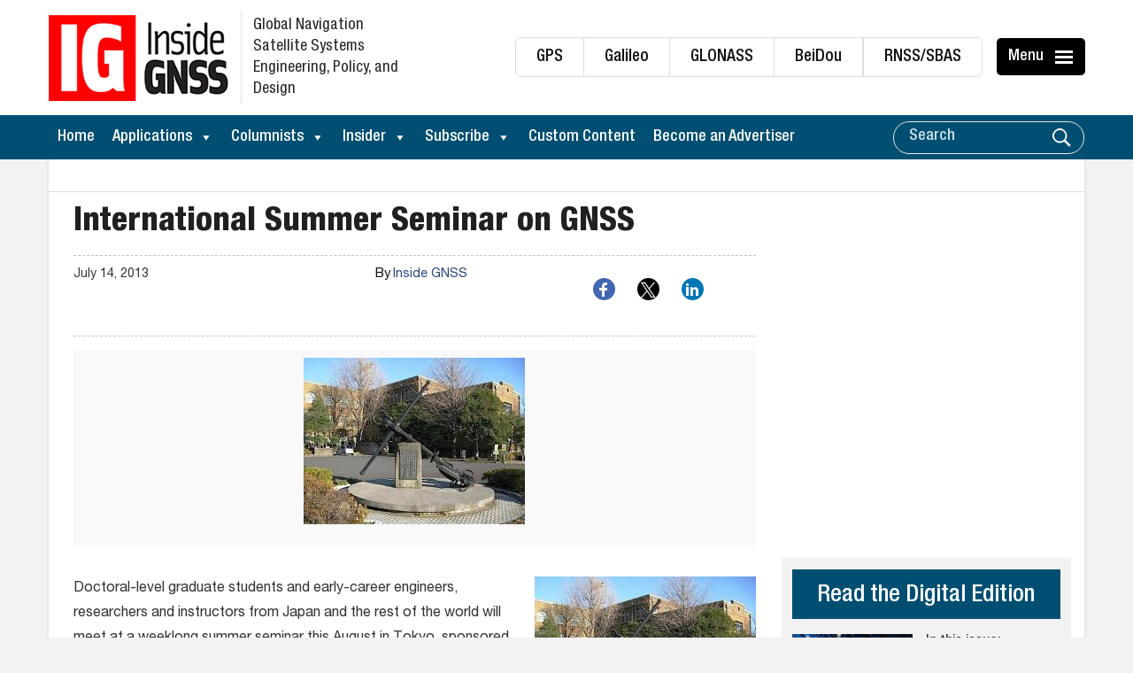

--- FILE ---
content_type: text/html; charset=utf-8
request_url: https://www.google.com/recaptcha/api2/aframe
body_size: 182
content:
<!DOCTYPE HTML><html><head><meta http-equiv="content-type" content="text/html; charset=UTF-8"></head><body><script nonce="NYFRRy0zs9AKYa7zecB1oA">/** Anti-fraud and anti-abuse applications only. See google.com/recaptcha */ try{var clients={'sodar':'https://pagead2.googlesyndication.com/pagead/sodar?'};window.addEventListener("message",function(a){try{if(a.source===window.parent){var b=JSON.parse(a.data);var c=clients[b['id']];if(c){var d=document.createElement('img');d.src=c+b['params']+'&rc='+(localStorage.getItem("rc::a")?sessionStorage.getItem("rc::b"):"");window.document.body.appendChild(d);sessionStorage.setItem("rc::e",parseInt(sessionStorage.getItem("rc::e")||0)+1);localStorage.setItem("rc::h",'1766480115261');}}}catch(b){}});window.parent.postMessage("_grecaptcha_ready", "*");}catch(b){}</script></body></html>

--- FILE ---
content_type: application/javascript
request_url: https://koi-3qnknyzdqs.marketingautomation.services/koi?rf=&hn=insidegnss.com&lg=en-US%40posix&sr=1280x720&cd=24&vr=2.4.1&se=1766480113287&ac=KOI-46GQ09UH0I&ts=1766480113&pt=NaN&pl=NaN&loc=https%3A%2F%2Finsidegnss.com%2Finternational-summer-seminar-on-gnss%2F&tp=page&ti=International%20Summer%20Seminar%20on%20GNSS%20-%20Inside%20GNSS%20-%20Global%20Navigation%20Satellite%20Systems%20Engineering%2C%20Policy%2C%20and%20Design
body_size: -72
content:
window._ss.handleResponse({"isChatbotCapable":false,"trackingID":"202512|694a58f129287145a2085f74","type":"page"});


--- FILE ---
content_type: text/javascript
request_url: https://insidegnss.com/wp-content/themes/insidegnss/js/custom.js?ver=1466
body_size: 992
content:


/*** cnvyr.min.js ***/
jQuery(".home .special_post_image, .category .special_post_image, .search-results .special_post_image, .archive .special_post_image").detach();jQuery(".current-links-sidebar-wrap").detach().appendTo(".links-sidebar-wrap");jQuery(".current-links-sidebar-wrap-panel").detach().appendTo(".links-sidebar-wrap-panel");jQuery("#mega-menu-175039-0 .links-sidebar-wrap-panel .current-links-sidebar-wrap-panel:eq( 2 )").detach();if(navigator.userAgent.indexOf("Safari")!=-1&&navigator.userAgent.indexOf("Chrome")==-1){jQuery(".hamb-text").css("margin-top","-2px")}else{}jQuery(document).ready(function(d){d(".wpdm-download-link").attr("target","_blank");d(".minimal-pricing-table .col-xs-12").addClass("col-md-3 col-sm-6").removeClass("col-sm-4");d(".ssba-wrap a").addClass("hvr-float");d("#myCarousel .carousel-inner .item:first").addClass("active");d(".rp4wp-related-posts ul li").addClass("col-xs-12 col-sm-4 gutter-left-10 gutter-right-10");d(".title-1:first").append('<h3>Platinum Suppliers <i class="fa fa-angle-down"></i></h3>');d(".title-2:first").append('<h3>Gold Suppliers <i class="fa fa-angle-down"></i></h3>');d(".title-3:first").append('<h3>Silver Suppliers <i class="fa fa-angle-down"></i></h3>');d(".title-4:first").append('<h3>Bronze Suppliers <i class="fa fa-angle-down"></i></h3>');jQuery("ul.nav li.dropdown").hover(function(){jQuery(".dropdown-menu",this).stop(true,true).slideDown("fast");jQuery(this).addClass("open")},function(){jQuery(".dropdown-menu",this).stop(true,true).slideUp("fast");jQuery(this).removeClass("open")});d("#quote-carousel").carousel({pause:true,interval:6000});d("#myCarousel").carousel({interval:10000});var a=d("#myCarousel");a.carousel();function c(e){var f="webkitAnimationEnd animationend";e.each(function(){var h=d(this),g=h.data("animation");h.addClass(g).one(f,function(){h.removeClass(g)})})}var b=a.find(".item:first").find('[data-animation ^= "animated"]');c(b);a.carousel({interval:7000});a.on("slide.bs.carousel",function(f){var g=d(f.relatedTarget).find("[data-animation ^= 'animated']");c(g)})});jQuery("#menu-close").click(function(a){a.preventDefault();jQuery("#sidebar-wrapper").toggleClass("active")});jQuery("#menu-toggle").click(function(a){a.preventDefault();jQuery("#sidebar-wrapper").toggleClass("active")});if(jQuery(window).width()>768){equalheight=function(b){var a=0,c=0,f=new Array(),e,d=0;jQuery(b).each(function(){e=jQuery(this);jQuery(e).height("auto");topPostion=e.position().top;if(c!=topPostion){for(currentDiv=0;currentDiv<f.length;currentDiv++){f[currentDiv].height(a)}f.length=0;c=topPostion;a=e.height();f.push(e)}else{f.push(e);a=(a<e.height())?(e.height()):(a)}for(currentDiv=0;currentDiv<f.length;currentDiv++){f[currentDiv].height(a)}})};jQuery(window).load(function(){equalheight(".equalheight")});jQuery(window).resize(function(){equalheight(".equalheight")})}if(jQuery(window).width()>768){equalheight2=function(b){var a=0,c=0,f=new Array(),e,d=0;jQuery(b).each(function(){e=jQuery(this);jQuery(e).height("auto");topPostion=e.position().top;if(c!=topPostion){for(currentDiv=0;currentDiv<f.length;currentDiv++){f[currentDiv].height(a)}f.length=0;c=topPostion;a=e.height();f.push(e)}else{f.push(e);a=(a<e.height())?(e.height()):(a)}for(currentDiv=0;currentDiv<f.length;currentDiv++){f[currentDiv].height(a)}})};jQuery(window).load(function(){equalheight2(".equalheight2")});jQuery(window).resize(function(){equalheight2(".equalheight2")})};